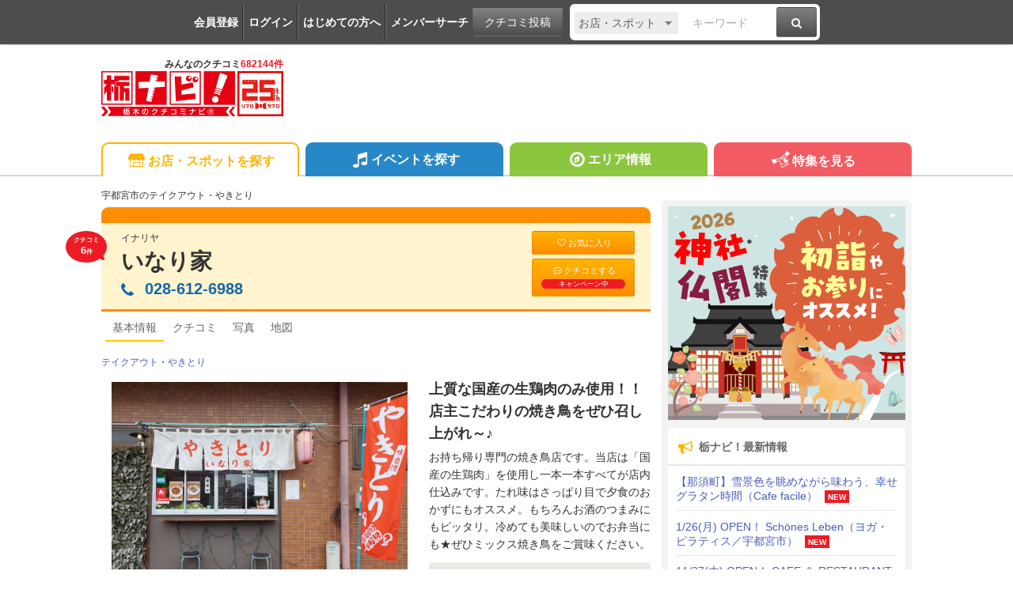

--- FILE ---
content_type: text/html; charset=UTF-8
request_url: https://tochinavi.net/spot/home/?id=22695
body_size: 84866
content:
<!DOCTYPE html>
<html lang="ja">
<!-- Head -->
<head>
    <meta charset="UTF-8">
    <meta name="viewport" content="width=device-width,initial-scale=1.0,viewport-fit=cover">
    <meta http-equiv="X-UA-Compatible" content="IE=edge">
    <link rel="shortcut icon" href="/favicon.ico">

    <link rel="stylesheet" href="/common/css/reset.css?20160412">
    <link rel="stylesheet" href="/common/css/webfonts.css?20200115">
    <link rel="stylesheet" href="/common/css/base.css">
    <link rel="stylesheet" href="/common/css/layout.css?20241028">
    <link rel="stylesheet" href="/common/css/mypage_header.css?20201221">
    <script src="/common/js/modernizr.js"></script>
    <script src="/common/js/jquery-1.11.1.js"></script>
    <script src="/common/js/global.js?20190918"></script>

    <link  href="/common/lib/fancybox/jquery.fancybox.css" rel="stylesheet">
    <script src="/common/lib/fancybox/jquery.fancybox.js"></script>
    <script>
        $(function(){
            if ($('a[class^=splash]').length) {
            $('a[class^=splash]').fancybox({
                type: 'image',
                autoSize: true,
                fitToView: true,
                helpers: {
                    overlay: {
                        locked: false
                    },
                    title: {
                        type: 'inside',
                        position: 'bottom'
                    }
                }
            });
            }
        });
    </script>

    <link  href="/common/lib/bxslider/jquery.bxslider.css" rel="stylesheet">
    <script src="/common/lib/bxslider/jquery.bxslider.min.js"></script>

    <script async src="https://pagead2.googlesyndication.com/pagead/js/adsbygoogle.js?client=ca-pub-8212164205590643" crossorigin="anonymous"></script>

<script>
  window.dataLayer = window.dataLayer || [];
  dataLayer.push({"is_login": "0"})
</script>
<!-- Google Tag Manager -->
<script>(function(w,d,s,l,i){w[l]=w[l]||[];w[l].push({'gtm.start':
new Date().getTime(),event:'gtm.js'});var f=d.getElementsByTagName(s)[0],
j=d.createElement(s),dl=l!='dataLayer'?'&l='+l:'';j.async=true;j.src=
'https://www.googletagmanager.com/gtm.js?id='+i+dl;f.parentNode.insertBefore(j,f);
})(window,document,'script','dataLayer','GTM-PQRRZCD');</script>
<!-- End Google Tag Manager -->
<!-- Facebook Pixel Code -->
<script>
!function(f,b,e,v,n,t,s){if(f.fbq)return;n=f.fbq=function(){n.callMethod?
n.callMethod.apply(n,arguments):n.queue.push(arguments)};if(!f._fbq)f._fbq=n;
n.push=n;n.loaded=!0;n.version='2.0';n.queue=[];t=b.createElement(e);t.async=!0;
t.src=v;s=b.getElementsByTagName(e)[0];s.parentNode.insertBefore(t,s)}(window,
document,'script','https://connect.facebook.net/en_US/fbevents.js');
fbq('init', '1834927250058165'); // Insert your pixel ID here.
fbq('track', 'PageView');
</script>
<noscript><img height="1" width="1" style="display:none"
src="https://www.facebook.com/tr?id=1834927250058165&ev=PageView&noscript=1"
/></noscript>
<!-- End Facebook Pixel Code -->
<!-- Salesiq -->
<script type="text/javascript">
var $zoho=$zoho || {};$zoho.salesiq = $zoho.salesiq || 
{widgetcode:"026905d72e59098d2d46891dd4587612af114f538f458664694e69a06feead13", values:{},ready:function(){}};
var d=document;s=d.createElement("script");s.type="text/javascript";s.id="zsiqscript";s.defer=true;
s.src="https://salesiq.skydesk.jp/widget";t=d.getElementsByTagName("script")[0];t.parentNode.insertBefore(s,t);d.write("<div id='zsiqwidget'></div>");
</script>
<!-- End Salesiq -->



    <title>いなり家 - 宇都宮市のテイクアウト・やきとり｜栃ナビ！</title>
    <meta name="robots" content="index,follow">
    <meta name="format-detection" content="telephone=no">
    <meta name="description" content="宇都宮市のテイクアウト・やきとりといえば、いなり家。（宇都宮市平松本町337-7メゾンドベル8　1F）　上質な国産の生鶏肉のみ使用！！店主こだわりの焼き鳥をぜひ召し上がれ～♪">
    <meta name="keywords" content="いなり家,宇都宮市,テイクアウト,やきとり,栃木,クチコミ,栃ナビ！">

    <meta property="fb:admins" content="XXXXXXXXXXXXXXXXX">
    <meta property="og:site_name" content="栃ナビ！">
    <meta property="og:type" content="article">
    <meta property="og:image" content="https://www.tochinavi.net/img/spot/01/IMG01_44fe34cfcc2a461ed4817dd83d4b9976d239b8f3.jpg">
    <meta property="og:title" content="いなり家 - 宇都宮市のテイクアウト・やきとり｜栃ナビ！">
    <meta property="og:description" content="宇都宮市のテイクアウト・やきとりといえば、いなり家。（宇都宮市平松本町337-7メゾンドベル8　1F）　上質な国産の生鶏肉のみ使用！！店主こだわりの焼き鳥をぜひ召し上がれ～♪">
    <meta property="og:url" content="https://www.tochinavi.net/spot/home/?id=22695">
    <meta property="og:latitude" content="36.54327547851121">
    <meta property="og:longitude" content="139.9085414018524">
    <link rel="canonical" href="https://www.tochinavi.net/spot/home/?id=22695">

    <link rel="stylesheet" href="/common/css/spot_shop.css?202504221652">
    <link rel="stylesheet" href="/common/css/good.css?202504221652">
    <!-- Slider -->
    <link href="/common/lib/bxslider_top/jquery.bxslider-top.css" rel="stylesheet">
    <script src="/common/lib/bxslider_top/jquery.bxslider.min.js"></script>

    <script type="text/javascript" src="/common/js/mypage.js?202504221652"></script>
    <script type="text/javascript" src="/common/js/good_add.js?202504221652"></script>
    <script type="text/javascript" src="/common/js/spot_shop.js?202504221652"></script>


<!-- User Heat Tag -->
<script type="text/javascript">
(function(add, cla){window['UserHeatTag']=cla;window[cla]=window[cla]||function(){(window[cla].q=window[cla].q||[]).push(arguments)},window[cla].l=1*new Date();var ul=document.createElement('script');var tag = document.getElementsByTagName('script')[0];ul.async=1;ul.src=add;tag.parentNode.insertBefore(ul,tag);})('//uh.nakanohito.jp/uhj2/uh.js', '_uhtracker');_uhtracker({id:'uhtFxrE8Cr'});
</script>
<!-- End User Heat Tag -->

</head>
<!-- //Head -->

<!-- Body -->
<body class="shop shop-detail">
<!-- Google Tag Manager (noscript) -->
<noscript><iframe src="https://www.googletagmanager.com/ns.html?id=GTM-PQRRZCD"
height="0" width="0" style="display:none;visibility:hidden"></iframe></noscript>
<!-- End Google Tag Manager (noscript) -->

<div id="fb-root"></div>
<script>(function(d, s, id) {
  var js, fjs = d.getElementsByTagName(s)[0];
  if (d.getElementById(id)) return;
  js = d.createElement(s); js.id = id;
  js.src = "//connect.facebook.net/ja_JP/all.js#xfbml=1";
  fjs.parentNode.insertBefore(js, fjs);
}(document, 'script', 'facebook-jssdk'));</script>


<div class="super-wrapper">

    <!-- Mypage Header -->



    <!-- //Mypage Header -->

    <!-- Header -->
<article class="mypage-header login">
    <ul class="login">
        <li><a href="/config/member/register/">会員登録</a></li>
        <li><a href="/login/?rdr=/spot/home/?id=22695">ログイン</a></li>
        <li><a href="/help/">はじめての方へ</a></li>
        <li><a href="/corner/member/list/">メンバーサーチ</a></li>
    </ul>
    <div class="post">
        <a href="/spot/spot_form/" class="btn-black">クチコミ投稿</a>
    </div>
    <div class="search">
      <form method="get" action="/search_result/#search-box" name="f_97">
        <div class="inputs">
          <div>
            <select name="type" onChange="headerTypeChange(this.value,'2')">
              <option value="feature">特集</option>
              <option value="spot" selected>お店・スポット</option>
              <option value="newopen">NewOpenのお店</option>
              <option value="event">イベント</option>
              <option value="kuchikomi">クチコミ</option>
            </select>
          </div>
          <div class="txt"><input type="text" name="word" value="" placeholder="キーワード"></div>
          <div><a href="javascript:document.f_97.submit();" class="btn-black"><i class="ic ic-fa-search"><span>検索する</span></i></a></div>
        </div>
      </form>
    </div>
</article>



    <header class="global-header clearfix" id="GLOBAL-HEADER">
        <h1><a href="/"><img src="/common/images/logo25.png" width="230" height="80" alt="栃木をもっと好きになるサイト。栃ナビ！"><span>みんなのクチコミ<strong>682144件</strong></span></a></h1>
<style type="text/css">
@media screen and (max-width: 979px){
    .header-rightaside{
        display:none !important;
    }
}
.header-rightaside{
    width: 728px; height: 90px !important;float: right;display: block;
}
</style>
<script type="text/javascript">
function headerTypeChange(x,y) {
    if (y == 2) {
        var form = document.f_97;
    } else if (y == 1) {
        var form = document.f_98;
    } else {
        var form = document.f_99;
    }
    if (x == 'newopen') {
        form.action = '/spot/newopen/';
    } else {
        form.action = '/search_result/#search-box';
    }
}
</script>
        <aside class="header-rightaside">
        <div class="header-ad">

        </div>
        </aside>
        <div class="login">
            <ul class="clearfix">
                <li><a href="/spot/spot_form/" class="btn-black"><i class="ic ic-fa-commenting-o"></i>クチコミ投稿</a></li>
            </ul>
        </div>
        <div class="menu">
            <ul class="clearfix">
                <li><a href="/search_result/?type=kuchikomi"><i class="ic ic-fa-caret-right ic-fw"></i>最新クチコミ</a></li>
            </ul>
            <div class="search clearfix">
                <form method="get" action="/search_result/#search-box" name="f_99">
                    <div class="inputs">
                        <div>
                            <select name="type" onChange="headerTypeChange(this.value,'')">
                                <option value="feature">特集</option>
                                <option value="spot" selected>お店・スポット</option>
                                <option value="newopen">NewOpenのお店</option>
                                <option value="event">イベント</option>
                                <option value="kuchikomi">クチコミ</option>
                            </select>
                        </div>
                        <div class="txt"><input type="text" name="word" value="" placeholder="キーワードを入力"></div>
                        <div><a href="javascript:document.f_99.submit();" class="btn-black"><i class="ic ic-fa-search ic-2x"><span>検索する</span></i></a></div>
                    </div>
                </form>
            </div>

        </div>
        <a href="javascript:void(0);" class="sp-menu" id="SP-TOGGLE-MENU-BTN">
            <i class="ic ic-fa-bars" style="position: relative;"><span>MENU OPEN</span></i>
            <i class="ic ic-fa-times"><span>MENU CLOSE</span></i>
        </a>
        <label class="sp-search open-modal" onclick="modalOn()" id="sp-search-id" for="modal-trigger-right"><i class="ic ic-fa-search"><span>検索</span></i></label>
    </header>


    <!-- //Header -->

    <!-- Global Navi -->
<nav class="global-nav" id="GLOBAL-NAV">
    <div class="inner">
        <ul>
            <li class="gn-shop"><a href="/search_result/?type=spot" class="text-overflow"><i class="ic ic-tn-spot ic-lg ic-fw"></i>お店・スポットを探す</a></li>
            <li class="gn-event"><a href="/search_result/?type=event" class="text-overflow"><i class="ic ic-fa-music ic-lg ic-fw"></i>イベントを探す</a></li>
            <li class="gn-area"><a href="/area/list/" class="text-overflow"><i class="ic ic-fa-compass ic-lg ic-fw"></i>エリア情報</a></li>
            <li class="gn-feat"><a href="/feature/" class="text-overflow"><i class="ic ic-tn-toto ic-lg ic-fw"></i>特集を見る</a></li>
        </ul>
    </div>
</nav>



    <!-- //Global Navi -->

    <!-- Main Contents -->
    <div class="global-container clearfix">
        <div class="global-main">


        <article class="content">
<!-- ★ -->


            <!-- Title -->
                <p class="spot-category">宇都宮市のテイクアウト・やきとり</p>
                <header class="spot-header-pc clearfix">
                        <div class="intro">
                        <p class="balloon">クチコミ<br><em>6</em>件</p>
                        <p>イナリヤ</p>
                            <h1><a href="/spot/home/?id=22695" class="spot-ttl">いなり家</a></h1>
                            <address itemprop="telephone">
                          <span class="pc"><i class="ic ic-fa-phone"></i>028-612-6988</span>
    
                              <a href="javascript:void(0)" class="sp" onclick="add_tel_log(1,22695,1,'028-612-6988');"><i class="ic ic-fa-phone"></i>028-612-6988</a>
                              <a href="javascript:void(0)" class="sp-float" onclick="add_tel_log(1,22695,1,'028-612-6988');"><i class="ic ic-fa-phone"></i></a>
        
                        </address>
                        </div>
    
                    <ul>
                            <li><a href="/login/?is_keep=1&amp;rdr=/mypage/wishlist/add_exec.shtml?target_id=22695&type=1&action=1" class="btn-orange"><i class="ic ic-fa-heart-o"></i>お気に入り</a></li>
                            <li><a href="/spot/spot_form/edit.shtml?id=22695&form_type=kuchikomi" class="btn-orange"><i class="ic ic-fa-commenting-o"></i>クチコミする<span class="p-balloon">キャンペーン中</span></a></li>
                        </ul>
    
                </header>

<aside class="mypg-dialog" id="EDIT-TAG">
  <header>
    <h3>お気に入りを編集する</h3>
    <a href="javascript:void(0);" class="js-dialog-close">CLOSE</a>
  </header>
  <span id="update_message" style="color:red"></span>
  <form method="get" action="" name="f_03">
    <input type="hidden" name="id" id="wishlist_id" value="" />
    <input type="hidden" name="parent_id" value="22695" />
    <input type="hidden" name="type" value="1" />
    <div class="cont"><div><div>
      <textarea name="memo_01" id="wishlist_memo_01" placeholder="メモ"></textarea>
      <ul>
        <li><input type="radio" name="is_action" id="wishlist_is_action1" class="wishlist_check" value="1" /><label for="wishlist_is_action1">行きたい</label></li>
        <li><input type="radio" name="is_action" id="wishlist_is_action2" class="wishlist_check" value="2" /><label for="wishlist_is_action2">行った</label></li>
      </ul>
      <div class="update-fav-tags">
        <ul>
          <li><input type="checkbox" name="tag[]" id="wishlist_tag_3" class="wishlist_check" value="3" /><label for="wishlist_tag_3">また行きたい</label></li>
          <li><input type="checkbox" name="tag[]" id="wishlist_tag_4" class="wishlist_check" value="4" /><label for="wishlist_tag_4">行きつけ</label></li>
          <li><input type="checkbox" name="tag[]" id="wishlist_tag_5" class="wishlist_check" value="5" /><label for="wishlist_tag_5">お気に入り</label></li>
          <li><input type="checkbox" name="tag[]" id="wishlist_tag_6" class="wishlist_check" value="6" /><label for="wishlist_tag_6">おススメ☆</label></li>
          <li><input type="checkbox" name="tag[]" id="wishlist_tag_7" class="wishlist_check" value="7" /><label for="wishlist_tag_7">美味しい</label></li>
          <li><input type="checkbox" name="tag[]" id="wishlist_tag_8" class="wishlist_check" value="8" /><label for="wishlist_tag_8">接客◎</label></li>
          <li><input type="checkbox" name="tag[]" id="wishlist_tag_9" class="wishlist_check" value="9" /><label for="wishlist_tag_9">クーポン</label></li>
          <li><input type="checkbox" name="tag[]" id="wishlist_tag_10" class="wishlist_check" value="10" /><label for="wishlist_tag_10">ランチ</label></li>
          <li><input type="checkbox" name="tag[]" id="wishlist_tag_11" class="wishlist_check" value="11" /><label for="wishlist_tag_11">ディナー</label></li>
          <li><input type="checkbox" name="tag[]" id="wishlist_tag_12" class="wishlist_check" value="12" /><label for="wishlist_tag_12">とっておき</label></li>
          <li><input type="checkbox" name="tag[]" id="wishlist_tag_13" class="wishlist_check" value="13" /><label for="wishlist_tag_13">飲み会</label></li>
          <li><input type="checkbox" name="tag[]" id="wishlist_tag_14" class="wishlist_check" value="14" /><label for="wishlist_tag_14">接待</label></li>
          <li><input type="checkbox" name="tag[]" id="wishlist_tag_15" class="wishlist_check" value="15" /><label for="wishlist_tag_15">ひとりで</label></li>
          <li><input type="checkbox" name="tag[]" id="wishlist_tag_16" class="wishlist_check" value="16" /><label for="wishlist_tag_16">デート</label></li>
          <li><input type="checkbox" name="tag[]" id="wishlist_tag_17" class="wishlist_check" value="17" /><label for="wishlist_tag_17">大勢で</label></li>
          <li><input type="checkbox" name="tag[]" id="wishlist_tag_18" class="wishlist_check" value="18" /><label for="wishlist_tag_18">ペットと</label></li>
          <li><input type="checkbox" name="tag[]" id="wishlist_tag_19" class="wishlist_check" value="19" /><label for="wishlist_tag_19">オシャレ</label></li>
          <li><input type="checkbox" name="tag[]" id="wishlist_tag_20" class="wishlist_check" value="20" /><label for="wishlist_tag_20">癒される</label></li>
          <li><input type="checkbox" name="tag[]" id="wishlist_tag_21" class="wishlist_check" value="21" /><label for="wishlist_tag_21">隠れ家的</label></li>
          <li><input type="checkbox" name="tag[]" id="wishlist_tag_22" class="wishlist_check" value="22" /><label for="wishlist_tag_22">ヘルシー系</label></li>
          <li><input type="checkbox" name="tag[]" id="wishlist_tag_23" class="wishlist_check" value="23" /><label for="wishlist_tag_23">がっつり系</label></li>
          <li><input type="checkbox" name="tag[]" id="wishlist_tag_24" class="wishlist_check" value="24" /><label for="wishlist_tag_24">子連れ</label></li>
          <li><input type="checkbox" name="tag[]" id="wishlist_tag_25" class="wishlist_check" value="25" /><label for="wishlist_tag_25">子どもがよろこぶ</label></li>
          <li><input type="checkbox" name="tag[]" id="wishlist_tag_26" class="wishlist_check" value="26" /><label for="wishlist_tag_26">コスパ◎</label></li>
          <li><input type="checkbox" name="tag[]" id="wishlist_tag_27" class="wishlist_check" value="27" /><label for="wishlist_tag_27">お財布にやさしい</label></li>
          <li><input type="checkbox" name="tag[]" id="wishlist_tag_28" class="wishlist_check" value="28" /><label for="wishlist_tag_28">趣味</label></li>
          <li><input type="checkbox" name="tag[]" id="wishlist_tag_29" class="wishlist_check" value="29" /><label for="wishlist_tag_29">手土産</label></li>
          <li><input type="checkbox" name="tag[]" id="wishlist_tag_30" class="wishlist_check" value="30" /><label for="wishlist_tag_30">県名物</label></li>
        </ul>
      </div>
      <p class="registRank" id="wishlist_btn1"><a href="javascript:editWishlist();">お気に入りに登録</a></p>
      <p class="registRank" id="wishlist_btn2" style="display:none"><a href="javascript:deleteWishlist();" class="cancel">お気に入りから削除</a></p>
    </div></div></div>
  </form>
</aside>

            <!-- //Title -->

            <!-- Main Nav -->
                <nav class="main-pc clearfix">
                    <ul>
                            <li class="home"><span class="active">基本情報</span></li>
                                        <li class="kuchikomi"><a href="/spot/grapevine/?id=22695"><span>クチコミ</span></a></li>
                                <li class="photo"><a href="/spot/photo/?id=22695"><span>写真</span></a></li>
                                <li class="map"><a href="/common/url_jump.shtml?type=1&target_id=22695&scene=7&url=https://maps.google.com/maps?q=36.54327547851121,139.9085414018524" target="_blank" rel="noopener"><span>地図</span></a></li>
                                                </ul>
                </nav>

            <!-- //Main Nav -->

            <p class="shop-category"><a href="/search_result/?type=spot&C3=109">テイクアウト</a>・<a href="/search_result/?type=spot&C3=654">やきとり</a></p>

            <div class="shop-info-area clearfix">
                    <!-- Shop-Photo -->
                    <section class="shop-photo slider-box">
                        <div class="shop-main-slider">
                        <ul>
                            <li><div class="img"><img src="/img/spot/01/IMG01_44fe34cfcc2a461ed4817dd83d4b9976d239b8f3.jpg?1721010884" alt="" border="0" width="357" height="268" ></div></li>
                        </ul>
                        </div>

                        <div class="shop-main-slider-thum" style="display:none;">
                        <ul id="main-thum">
                            <li><a data-slide-index="0" href=""><div class="img"><img src="/img/spot/01/IMG01_44fe34cfcc2a461ed4817dd83d4b9976d239b8f3.jpg?1721010884" alt="" border="0" width="150" height="112" ></div></a></li>
                        </ul>
                        </div>
                    </section>
                    <!-- //Shop-Photo -->

                    <!-- Shop-Header -->
                    <section class="shop-header">
                        <h1>上質な国産の生鶏肉のみ使用！！店主こだわりの焼き鳥をぜひ召し上がれ～♪</h1>
                        <p>お持ち帰り専門の焼き鳥店です。当店は「国産の生鶏肉」を使用し一本一本すべてが店内仕込みです。たれ味はさっぱり目で夕食のおかずにもオススメ。もちろんお酒のつまみにもピッタリ。冷めても美味しいのでお弁当にも★ぜひミックス焼き鳥をご賞味ください。</p>


                        <div class="sp-btn">
                            <ul>
                                <li><a href="/spot/grapevine/?id=22695" class="btn-orange"><i class="ic ic-fw ic-fa-commenting-o"></i>クチコミをみる</a></li>
                                <li><a href="/spot/spot_form/edit.shtml?id=22695&form_type=kuchikomi" class="btn-orange"><i class="ic ic-fw ic-fa-pencil"></i>クチコミをする</a></li>
                                <li class="reserve"><a href="https://www.tochinavi.net/login/?is_keep=1&amp;rdr=/mypage/wishlist/add_exec.shtml?target_id=22695&type=1&action=1" class="btn-orange"><i class="ic ic-fa-heart-o"></i>お気に入り</a></li>
                            </ul>
                        </div>


                        <div class="about-info">
                          <p><i class="ic ic-fa-clock-o" aria-hidden="true"></i>14:00～19:00 (LO 18:30)…</p>
                            <p><i class="ic ic-fa-calendar" aria-hidden="true"></i>月曜日&nbsp;日曜日</p>
                            <p><i class="ic ic-fa-car" aria-hidden="true"></i>3台（店舗前）</p>
                        </div>

                        <p class="align-right">
                            <a href="#shop-info"><span class="btn-black"><i class="ic ic-fa-arrow-down"></i> 店舗情報を見る</span></a>
                        </p>
                    </section>
                    <!-- //Shop-Header -->
            </div>












                    <section class="shop-sp-recom">
                        <h2 class="spot-sbttl"><span>メニュー</span></h2>
                        <table>
                            <tr>
                                <th>国産の鶏生肉のみ使用<br />
◆むね・かわのミックス焼き鳥（たれ味）<br />
</th>
                                <td>1本 130円</td>
                            </tr>
                            <tr>
                                <th>国産の鶏生肉のみ使用<br />
◆むね・かわのミックス焼き鳥（塩味）<br />
　ご予約のみ<br />
※5本以上購入でレモン添え無料サービス</th>
                                <td>1本 130円</td>
                            </tr>
                        </table>
                        <p class="caption">※表示価格は更新時点の税込価格となっております。<br>[更新：2025年8月12日]</p>
                    </section>


                    <!-- Kuchikomi -->
                    <section class="shop-kuchikomi" id="kuchikomi">
                    <h2 class="spot-sbttl"><span>新着クチコミ</span></h2>
                    <div class="spot-supply">クチコミ：<strong>5</strong>件                    </span></div>

                    <div class="kuchikomi-keyword">
                      <p>みんなの声でわかる、スポットの特長</p>
                      <ul>
                        <li>予約<span>6</span></li>
                        <li>美味しい<span>5</span></li>
                        <li>塩<span>4</span></li>
                        <li>花火大会<span>4</span></li>
                        <li>焼き鳥<span>2</span></li>
                        <li>タレ<span>2</span></li>
                        <li>ボリューム<span>2</span></li>
                        <li>おつまみ<span>2</span></li>
                        <li>購入<span>2</span></li>
                        <li>レモン<span>2</span></li>
                      </ul>
                    </div>

                    <div class="kuchikomi-photo kuchikomi-photo-crop">
                        <ul>
                            <li><a href="https://www.tochinavi.net/member/grapevine/home/?id=132296&k_id=694786"><div class="img"><img src="/img/kuchikomi_thum/02/IMG01_bde44950f8739df4b15d6a8ad16b94582043d6f5.jpg?1755498683" alt="花火大会で食べ..." border="0" width="144" height="108" ></div></a>                            <i class="ic ic-fa-commenting-o"></i></li>
                            <li><a href="https://www.tochinavi.net/member/grapevine/home/?id=100213&k_id=691469"><div class="img"><img src="/img/kuchikomi_thum/02/IMG01_bbd80eff563be873bc1e500fcbabee573ec30349.jpg?1751862357" alt="" border="0" width="84" height="113" ></div></a>                            </li>
                            <li><a href="https://www.tochinavi.net/member/grapevine/home/?id=132296&k_id=665737"><div class="img"><img src="/img/kuchikomi_thum/02/IMG01_d5e541099d7f90ff05aa4fa2ebef56a0c72a4ce8.jpg?1725585722" alt="とある花火大会..." border="0" width="144" height="108" ></div></a>                            <i class="ic ic-fa-commenting-o"></i></li>
                            <li><a href="https://www.tochinavi.net/member/grapevine/home/?id=132296&k_id=661196"><div class="img"><img src="/img/kuchikomi_thum/02/CP_IMG01_47ebd43a03db07d71c06947bbbd55b048329860b.jpg?1720753292" alt="前から気になっ..." border="0" width="84" height="113" ></div></a>                            <i class="ic ic-fa-commenting-o"></i></li>
                        </ul>
                        <p class="align-right"><a href="/spot/photo/?id=22695&mode=k"><i class="ic ic-fa-caret-right ic-fw"></i>投稿写真(4件)を見る</a></p>
                    </div>

                    <ul class="kuchikomi-list">

<li class="clearfix" id="kuchikomi704879">
  <div class="user">
    <div><img src="/img/avatar/02/IMG02_d19ac4243a5a0713fe960e51b6b48b07a15a18f9.gif?1442726126" alt="ざっく" border="0" width="40" height="40" ></div>
    <p><a href="https://www.tochinavi.net/member/grapevine/home/?id=152778&k_id=704879">ざっく</a>さん</p>
    <ul>
      <li>（宇都宮市 / ファン 2）</li>
    </ul>
    <dl>
      <dt>総合レベル</dt>
      <dd>15</dd>
    </dl>
  </div>

  <div class="box">
    <p class="text clearfix">ずっと気になっていて、やっと行けたのがきっかけで、それから何度もリピートしています。子どもの頃に食べていた焼き鳥の味に似ていて、どこか懐かしい気持ちになります。ホッと落ち着ける味で、ついまた食べたくなる美味しさです。人気店なので売り切れで買えないこともあり、予約は早めがおすすめです！ <span>(訪問：2025/12/08)</span></p>
    <span class="display-date">掲載：2025/12/10</span>
    <div class="good-area" id="good-area-704879" data-id="704879" onclick="location.href='/login/?rdr=/spot/home/?id=22695'">
      <span class="good-name" id="good-name-704879">"ぐッ"ときた！</span>
      <span class="good-icon" id="good-icon-704879-0">
        <img src="/img/good_icon/good_00.png" />
      </span>
      <span class="good-icon" id="good-icon-704879-5">
        <img src="/img/good_icon/good_05.png?1608077867" />
      </span>
      <span class="good-icon" id="good-icon-704879-3">
        <img src="/img/good_icon/good_03.png?1608077842" />
      </span>
      <span class="good-icon" id="good-icon-704879-2">
        <img src="/img/good_icon/good_02.png?1608077828" />
      </span>
      <span class="good-icon" id="good-icon-704879-1">
        <img src="/img/good_icon/good_01.png?1608077815" />
      </span>
      <span class="good-num" id="good-num-704879"><em>12</em>人</span>

    </div>
  </div>
  <div>
    <a href="javascript:void(0)" onclick="dialogOpen2('#kuchikomiReply704879')"><i class="ic ic-fa-envelope-o"></i>クチコミ返信する</a>
  </div>
  <aside class="mypg-dialog" id="kuchikomiReply704879">
    <header>
      <h3>クチコミを返信する</h3>
      <a href="javascript:void(0);" class="js-dialog-close">CLOSE</a>
    </header>
    <div class="cont"><div><div>
      <form method="post" name="kuchikomiReplyForm704879" id="kuchikomiReplyForm704879" action="/spot/grapevine/js_reply.shtml" target="uploader704879">
        <input type="hidden" name="id" value="22695" />
        <input type="hidden" name="gid" value="704879" />
        <p>■スポットログイン</p>
        <span id="error704879" style="color:red"></span>
        ログインID<br>
        <input type="text" name="account" value="" maxlength="20"><br>
        パスワード<br>
        <input type="password" name="passwd" value="" maxlength="20"><br>
        <p class="mt10"><a href="javascript:void(0)" onclick="$('#kuchikomiReplyForm704879').submit()">ログイン</a></p>
      </form>
    </div></div></div>
    <iframe name="uploader704879" id="uploader704879" src="about:blank" style="width:0px;height:0px;border:0px;"></iframe>
  </aside>
</li>


<li class="clearfix" id="kuchikomi694786">
  <div class="user">
    <div><img src="/img/avatar/01/IMG01_14d7fb9d4b62fbea577de9ca1be50b84927e843f.jpg?1633949836" alt="ぐろーりー" border="0" width="36" height="48" ></div>
    <p><a href="https://www.tochinavi.net/member/grapevine/home/?id=132296&k_id=694786">ぐろーりー</a>さん</p>
    <ul>
      <li>（宇都宮市 / ファン 57）</li>
      <li><a href="/ranking/master.shtml?m=1&c3=109">テイクアウトマスター 6位</a></li>
    </ul>
    <dl>
      <dt>総合レベル</dt>
      <dd>107</dd>
    </dl>
  </div>

  <div class="box">
    <p class="text clearfix">花火大会で食べようと思い、購入しました。安くて食べごたえがあって本当に美味しいです！事前の予約をしておけばさほど待たずに受け取れるのも嬉しいです♪ <span>(訪問：2025/08/09)</span></p>
    <ul class="photo-list">
      <li><a href="/img/kuchikomi/02/IMG01_bde44950f8739df4b15d6a8ad16b94582043d6f5.jpg" class="splash" rel="group"><img src="/img/kuchikomi_thum/02/IMG01_bde44950f8739df4b15d6a8ad16b94582043d6f5.jpg"></a>
        <span><i class="ic ic-fa-search-plus"></i></span></li>
      <li><a href="/img/kuchikomi/02/IMG02_334c655ff0ddf9475469412f46e16618bf335a01.jpg" class="splash" rel="group"><img src="/img/kuchikomi_thum/02/IMG02_334c655ff0ddf9475469412f46e16618bf335a01.jpg"></a>
        <span><i class="ic ic-fa-search-plus"></i></span></li>
    </ul>
    <span class="display-date">掲載：2025/08/18</span>
    <div class="good-area" id="good-area-694786" data-id="694786" onclick="location.href='/login/?rdr=/spot/home/?id=22695'">
      <span class="good-name" id="good-name-694786">"ぐッ"ときた！</span>
      <span class="good-icon" id="good-icon-694786-0">
        <img src="/img/good_icon/good_00.png" />
      </span>
      <span class="good-icon" id="good-icon-694786-4">
        <img src="/img/good_icon/good_04.png?1608077853" />
      </span>
      <span class="good-icon" id="good-icon-694786-3">
        <img src="/img/good_icon/good_03.png?1608077842" />
      </span>
      <span class="good-icon" id="good-icon-694786-2">
        <img src="/img/good_icon/good_02.png?1608077828" />
      </span>
      <span class="good-icon" id="good-icon-694786-1">
        <img src="/img/good_icon/good_01.png?1608077815" />
      </span>
      <span class="good-num" id="good-num-694786"><em>23</em>人</span>

    </div>
  </div>
  <div>
    <a href="javascript:void(0)" onclick="dialogOpen2('#kuchikomiReply694786')"><i class="ic ic-fa-envelope-o"></i>クチコミ返信する</a>
  </div>
  <aside class="mypg-dialog" id="kuchikomiReply694786">
    <header>
      <h3>クチコミを返信する</h3>
      <a href="javascript:void(0);" class="js-dialog-close">CLOSE</a>
    </header>
    <div class="cont"><div><div>
      <form method="post" name="kuchikomiReplyForm694786" id="kuchikomiReplyForm694786" action="/spot/grapevine/js_reply.shtml" target="uploader694786">
        <input type="hidden" name="id" value="22695" />
        <input type="hidden" name="gid" value="694786" />
        <p>■スポットログイン</p>
        <span id="error694786" style="color:red"></span>
        ログインID<br>
        <input type="text" name="account" value="" maxlength="20"><br>
        パスワード<br>
        <input type="password" name="passwd" value="" maxlength="20"><br>
        <p class="mt10"><a href="javascript:void(0)" onclick="$('#kuchikomiReplyForm694786').submit()">ログイン</a></p>
      </form>
    </div></div></div>
    <iframe name="uploader694786" id="uploader694786" src="about:blank" style="width:0px;height:0px;border:0px;"></iframe>
  </aside>
</li>


<li class="clearfix" id="kuchikomi665737">
  <div class="user">
    <div><img src="/img/avatar/01/IMG01_14d7fb9d4b62fbea577de9ca1be50b84927e843f.jpg?1633949836" alt="ぐろーりー" border="0" width="36" height="48" ></div>
    <p><a href="https://www.tochinavi.net/member/grapevine/home/?id=132296&k_id=665737">ぐろーりー</a>さん</p>
    <ul>
      <li>（宇都宮市 / ファン 57）</li>
      <li><a href="/ranking/master.shtml?m=1&c3=109">テイクアウトマスター 6位</a></li>
    </ul>
    <dl>
      <dt>総合レベル</dt>
      <dd>107</dd>
    </dl>
  </div>

  <div class="box">
    <p class="text clearfix">とある花火大会で食べようと思い予約していましたが、台風の影響で中止になったので、宅飲みのおつまみとしていただきました。今回は塩のみでしたが、付属のレモンを搾ってさっぱりと美味しくいただきました！ <span>(訪問：2024/08/31)</span></p>
    <ul class="photo-list">
      <li><a href="/img/kuchikomi/02/IMG01_d5e541099d7f90ff05aa4fa2ebef56a0c72a4ce8.jpg" class="splash" rel="group"><img src="/img/kuchikomi_thum/02/IMG01_d5e541099d7f90ff05aa4fa2ebef56a0c72a4ce8.jpg"></a>
        <span><i class="ic ic-fa-search-plus"></i></span></li>
    </ul>
    <span class="display-date">掲載：2024/09/06</span>
    <div class="good-area" id="good-area-665737" data-id="665737" onclick="location.href='/login/?rdr=/spot/home/?id=22695'">
      <span class="good-name" id="good-name-665737">"ぐッ"ときた！</span>
      <span class="good-icon" id="good-icon-665737-0">
        <img src="/img/good_icon/good_00.png" />
      </span>
      <span class="good-icon" id="good-icon-665737-4">
        <img src="/img/good_icon/good_04.png?1608077853" />
      </span>
      <span class="good-icon" id="good-icon-665737-3">
        <img src="/img/good_icon/good_03.png?1608077842" />
      </span>
      <span class="good-icon" id="good-icon-665737-2">
        <img src="/img/good_icon/good_02.png?1608077828" />
      </span>
      <span class="good-icon" id="good-icon-665737-1">
        <img src="/img/good_icon/good_01.png?1608077815" />
      </span>
      <span class="good-num" id="good-num-665737"><em>31</em>人</span>

    </div>
  </div>
  <div>
    <a href="javascript:void(0)" onclick="dialogOpen2('#kuchikomiReply665737')"><i class="ic ic-fa-envelope-o"></i>クチコミ返信する</a>
  </div>
  <aside class="mypg-dialog" id="kuchikomiReply665737">
    <header>
      <h3>クチコミを返信する</h3>
      <a href="javascript:void(0);" class="js-dialog-close">CLOSE</a>
    </header>
    <div class="cont"><div><div>
      <form method="post" name="kuchikomiReplyForm665737" id="kuchikomiReplyForm665737" action="/spot/grapevine/js_reply.shtml" target="uploader665737">
        <input type="hidden" name="id" value="22695" />
        <input type="hidden" name="gid" value="665737" />
        <p>■スポットログイン</p>
        <span id="error665737" style="color:red"></span>
        ログインID<br>
        <input type="text" name="account" value="" maxlength="20"><br>
        パスワード<br>
        <input type="password" name="passwd" value="" maxlength="20"><br>
        <p class="mt10"><a href="javascript:void(0)" onclick="$('#kuchikomiReplyForm665737').submit()">ログイン</a></p>
      </form>
    </div></div></div>
    <iframe name="uploader665737" id="uploader665737" src="about:blank" style="width:0px;height:0px;border:0px;"></iframe>
  </aside>
</li>

                    </ul>

                    <p class="caution">※上記のクチコミは訪問日当時の情報であるため、実際と異なる場合がございますのでご了承ください。</p>
                    <p class="align-right"><a href="/spot/grapevine/?id=22695"><i class="ic ic-fa-caret-right ic-fw"></i>クチコミ(5件)を見る</a></p>
                    </section>
                    <!-- //Kuchikomi -->


                <!-- Basic Information -->
                <section>
                    <div class="spot-detail clearfix">










                   <h2 id="shop-info" class="spot-sbttl"><span>基本情報</span></h2>
                    <table width="49%" border="0" cellspacing="0" cellpadding="0">
                        <tbody>
                            <tr>
                                <th>住所</th>
                                <td class="address">
                                    <a href="/common/url_jump.shtml?type=1&target_id=22695&scene=7&url=https://maps.google.com/maps?q=36.54327547851121,139.9085414018524" target="_blank" rel="noopener">
                                      宇都宮市平松本町337-7
                                      <br />メゾンドベル8　1F
                                    </a>
                                  <span class="pc">
                                  <a href="/spot/map/index_print.shtml?id=22695" target="_blank" class="btn float-right"><i class="ic ic-fa-caret-right ic-fw"></i>地図を印刷</a>
                                  </span>
                                </td>
                            </tr>
                            <tr>
                                <th>TEL</th>
                                <td>
                                  <address itemprop="telephone" class="tel">
                                    <span class="pc"><i class="ic ic-fa-phone" style="color:#475EBE"></i>028-612-6988</span>
                                    <a href="javascript:void(0)" class="sp" onclick="add_tel_log(1,22695,2,'028-612-6988');"><i class="ic ic-fa-phone" style="color:#475EBE"></i>028-612-6988</a>
                                  </address>
                                  受付時間 13:00～18:30<br />
                                </td>
                            </tr>
                            <tr>
                                <th>営業時間</th>
                                <td>

                                  通常<br />
                                  　14:00～19:00 (LO 18:30)<br />










                                  電話受付は13:00～<br />
※商品無くなり次第終了となります<br />



                                </td>
                            </tr>
                            <tr>
                                <th>定休日</th>
                                <td>
                                  月曜日&nbsp;日曜日<br />
                                </td>
                            </tr>
                            <tr>
                                <th>予算</th>
                                <td>
                                  120円
                                  ～
                                  
                                </td>
                            </tr>
                            <tr>
                                <th>設備</th>
                                <td>
                                  駐車場                                </td>
                            </tr>
                            <tr>
                                <th>駐車場</th>
                                <td>3台（店舗前）</td>
                            </tr>
                            <tr>
                                <th>宅配・発送</th>
                                <td>
                                  テイクアウト                                </td>
                            </tr>
                        </tbody>
                    </table>





                    <div class="closing">
                      <ul>
                        <li><a href="/spot/report_form/edit.shtml?id=22695"><i class="ic ic-fw ic-fa-arrow-right"></i>修正・閉店・休業・移転を知らせる</a></li>
                        <li><a href="/spot/post_form/edit.shtml?id=22695"><i class="ic ic-fw ic-fa-arrow-right"></i>サービス向上へのご提案をする</a></li>
                      </ul>
                    </div>




                    <div class="kuchikomi_campaign_area">
                      <a href="https://www.tochinavi.net/feature/home.shtml?id=12911" target="_blank" rel="noopener">
                        <figure><img src="/img/kuchikomi_campaign/01/IMG01_3c0d9c13bd9ab5c34270f1672a9b4b4b1492362e.png" alt="みんなの推しナビ！キャンペーン" /></figure>
                      </a>
                      <p class="campaign_note">プレゼントが当たるキャンペーン実施中！<br />
投稿すればするほど、当選チャンスが広がるよ！</p>
                    </div>

                    </div>
                </section>
                <!-- //Basic Information -->











                <!-- share -->
                <section>
                    <div class="share">
<div id="share_btn">
  <span id="facebook">
    <a href="http://www.facebook.com/sharer.php?u=https://www.tochinavi.net/spot/home/?id=22695" target="_blank" rel="noopener">
      <img src="/ichiuma/images/ic-fb.png">
    </a>
  </span>
  <span id="line">
    <a href="http://line.me/R/msg/text/?%E3%81%84%E3%81%AA%E3%82%8A%E5%AE%B6+-+%E5%AE%87%E9%83%BD%E5%AE%AE%E5%B8%82%E3%81%AE%E3%83%86%E3%82%A4%E3%82%AF%E3%82%A2%E3%82%A6%E3%83%88%E3%83%BB%E3%82%84%E3%81%8D%E3%81%A8%E3%82%8A%EF%BD%9C%E6%A0%83%E3%83%8A%E3%83%93%EF%BC%81https://www.tochinavi.net/spot/home/?id=22695" target="_blank" rel="noopener">
      <img src="/ichiuma/images/ic-li.png">
    </a>
  </span>
  <span id="twitter">
    <a href="https://twitter.com/share?text=%E3%81%84%E3%81%AA%E3%82%8A%E5%AE%B6+-+%E5%AE%87%E9%83%BD%E5%AE%AE%E5%B8%82%E3%81%AE%E3%83%86%E3%82%A4%E3%82%AF%E3%82%A2%E3%82%A6%E3%83%88%E3%83%BB%E3%82%84%E3%81%8D%E3%81%A8%E3%82%8A%EF%BD%9C%E6%A0%83%E3%83%8A%E3%83%93%EF%BC%81&url=https://www.tochinavi.net/spot/home/?id=22695" target="_blank" rel="noopener">
      <img src="/ichiuma/images/ic-x.png">
    </a>
  </span>
  <span id="copy">
    <a href="javascript:void(0)" data-clipboard-text="いなり家 - 宇都宮市のテイクアウト・やきとり｜栃ナビ！
https://www.tochinavi.net/spot/home/?id=22695" class="js-url-copy">
      <img src="/ichiuma/images/ic-cp.png">
    </a>
  </span>
  <script src="//cdnjs.cloudflare.com/ajax/libs/clipboard.js/2.0.6/clipboard.min.js"></script>
  <script type="text/javascript">
    document.addEventListener('DOMContentLoaded', function(){
      var clipboard = new ClipboardJS('.js-url-copy');
      clipboard.on('success', function(e) { alert('URLをコピーしました'); });
    });
  </script>
</div>

                    </div>
                </section>
                <!-- //share -->



    <!-- imakoko -->
        <nav class="global-topic-path">
            <!-- イマココ -->
            <ol class="clearfix" itemscope itemtype="http://schema.org/BreadcrumbList">
                <li itemprop="itemListElement" itemscope itemtype="http://schema.org/ListItem">
                    <a href="https://www.tochinavi.net/" itemprop="item"><span itemprop="name">栃ナビ！</span></a>
                    <meta itemprop="position" content="1">
                </li>
                <li itemprop="itemListElement" itemscope itemtype="http://schema.org/ListItem">
                    <a href="https://www.tochinavi.net/search_result/?type=spot" itemprop="item"><span itemprop="name">栃木県のお店・スポット情報</span></a>
                    <meta itemprop="position" content="2">
                </li>
                <li itemprop="itemListElement" itemscope itemtype="http://schema.org/ListItem">
                    <a href="https://www.tochinavi.net/search_result/?type=spot&C1=1" itemprop="item"><span itemprop="name">食べる</span></a>
                    <meta itemprop="position" content="3">
                </li>
                <li itemprop="itemListElement" itemscope itemtype="http://schema.org/ListItem">
                    <a href="https://www.tochinavi.net/search_result/?type=spot&C2=641" itemprop="item"><span itemprop="name">テイクアウト・デリバリー</span></a>
                    <meta itemprop="position" content="4">
                </li>
                <li itemprop="itemListElement" itemscope itemtype="http://schema.org/ListItem">
                    <a href="https://www.tochinavi.net/search_result/?type=spot&C3=109" itemprop="item"><span itemprop="name">テイクアウト</span></a>
                    <meta itemprop="position" content="5">
                </li>
                <li itemprop="itemListElement" itemscope itemtype="http://schema.org/ListItem">
                    <a href="https://www.tochinavi.net/spot/home/?id=22695" itemprop="item"><span itemprop="name">いなり家</span></a>
                    <meta itemprop="position" content="6">
                </li>
            </ol>
        </nav>

    <!-- //imakoko -->


                <!-- Ad -->

<aside class="ad skyscraper">
<a href="/adver_click.shtml?aid=3703&a1=&a2=&a3=&a4=&c1=&c2=&c3=109&e1=&e2=&cnr=6&fea=&mem=&page=/spot/home/index.shtml&rdr=https://www.tochinavi.net/feature/home.shtml?id=13175" target="_blank"><img src="/ad/img/sky/251201_sky_route293.jpg" /></a>
</aside>


                <!-- //Ad -->










<!-- ★ -->
        </article>


        </div>

        <!-- Right Menu -->
        <div class="global-side">

            <!-- Billboard Banner -->
            <aside class="billbord"><a href="/adver_click.shtml?aid=3142&a1=&a2=&a3=&a4=&c1=&c2=&c3=109&e1=&e2=&cnr=6&fea=&mem=&page=/spot/home/index.shtml&rdr=https://www.tochinavi.net/feature/home.shtml?id=8245" target="_blank"><img src="/ad/img/bill/251226_bill_jinja.jpg"/></a></aside>
            <!-- //Billboard Banner -->


<!-- Whatsnew -->
<aside class="gsb-news">
  <h1><i class="ic ic-fa-bullhorn ic-lg ic-fw"></i>栃ナビ！最新情報</h1>
    <ul>
      <li>
        <a href="https://www.tochinavi.net/feature/home.shtml?id=13227">【那須町】雪景色を眺めながら味わう、幸せグラタン時間（Cafe facile）</a>
        <span>NEW</span>
      </li>
      <li>
        <a href="https://www.tochinavi.net/spot/newopen/detail.shtml?id=4135">1/26(月) OPEN！ Schönes Leben（ヨガ・ピラティス／宇都宮市）</a>
        <span>NEW</span>
      </li>
      <li>
        <a href="https://www.tochinavi.net/spot/newopen/detail.shtml?id=4146">11/27(木) OPEN！ CAFE ＆ RESTAURANT T8 TOCHIGI 蔵時（レストラン／栃木市）</a>
      </li>
      <li>
        <a href="https://www.tochinavi.net/spot/newopen/detail.shtml?id=4144">12/15(月) OPEN！ ひねり蛇口ハイ 大衆酒泉テルマエ 宇都宮オリオン通り泉（居酒屋／宇都宮市）</a>
      </li>
      <li>
        <a href="https://www.tochinavi.net/corner/present/list/#announce">【プレマニ】商品開発部「TOCHIAME」☆25周年プレゼント第9弾★当選者発表♪</a>
      </li>
      <li>
        <a href="https://www.tochinavi.net/select/?t=tobu">東武宇都宮百貨店の絶品グルメ★クチコミで人気のお店30選</a>
      </li>
      <li>
        <a href="https://www.tochinavi.net/spot/newopen/detail.shtml?id=4141">1/9(金) OPEN！ 桜鈴書道塾（カルチャースクール／栃木市）</a>
      </li>
    </ul>
  <p><a href="/corner/new/list/"><i class="ic ic-fa-caret-right ic-fw"></i>もっと見る</a></p>
</aside>
<!-- //Whatsnew -->


                   <!-- Topics -->
                   <aside class="gsb-feat">
                        <h1><i class="ic ic-tn-toto ic-lg ic-fw"></i>栃ナビ！トピックス</h1>
                        <ul>
                                                    <li><a href="/topics_click.shtml?aid=3475&tp_type=3&a1=&a2=&a3=&a4=&c1=&c2=&c3=109&e1=&e2=&cnr=6&fea=&mem=&page=/spot/home/index.shtml&rdr=https://www.tochinavi.net/feature/list.shtml?id=641">
                                <figure><img src="/img/topics/banner/IMG01_4a00be44a75fb1e5b3f7edb81777aaab56e5a85d.jpg" width="120" height="90" alt="春のお出かけにピッタリ♪栃木のいちご狩り特集2026☆"></figure>
                                <p>春のお出かけにピッタリ♪栃木のいちご狩り特集2026☆</p>
                            </a></li>
                                                    <li><a href="/topics_click.shtml?aid=3465&tp_type=3&a1=&a2=&a3=&a4=&c1=&c2=&c3=109&e1=&e2=&cnr=6&fea=&mem=&page=/spot/home/index.shtml&rdr=https://www.tochinavi.net/feature/home.shtml?id=13175">
                                <figure><img src="/img/topics/banner/IMG01_b1b5eced421b97c4fffb90f43fcadebee1d2507b.jpg" width="120" height="90" alt="【フリペ】街と山と海をつなぐ「国道293号旅」★プレゼント付"></figure>
                                <p>【フリペ】街と山と海をつなぐ「国道293号旅」★プレゼント付</p>
                            </a></li>
                                                    <li><a href="/topics_click.shtml?aid=3471&tp_type=3&a1=&a2=&a3=&a4=&c1=&c2=&c3=109&e1=&e2=&cnr=6&fea=&mem=&page=/spot/home/index.shtml&rdr=https://www.tochinavi.net/nasushiobara/">
                                <figure><img src="/img/topics/banner/IMG01_e019963023dfd7cf2cf26937b49623a3df885636.jpg" width="120" height="90" alt="【那須塩原市】クチコミ投稿でポイント5倍プレゼント★2/2まで"></figure>
                                <p>【那須塩原市】クチコミ投稿でポイント5倍プレゼント★2/2まで</p>
                            </a></li>
                                                    <li><a href="/topics_click.shtml?aid=3474&tp_type=3&a1=&a2=&a3=&a4=&c1=&c2=&c3=109&e1=&e2=&cnr=6&fea=&mem=&page=/spot/home/index.shtml&rdr=https://www.tochinavi.net/feature/home.shtml?id=12911">
                                <figure><img src="/img/topics/banner/IMG01_9db79909989f3a73b426112e7e099d530841924f.png" width="120" height="90" alt="クチコミで当たる！アマギフ＆絶品肉ギフト★推しナビ！キャンペーン"></figure>
                                <p>クチコミで当たる！アマギフ＆絶品肉ギフト★推しナビ！キャンペーン</p>
                            </a></li>
                                                    <li><a href="/topics_click.shtml?aid=3467&tp_type=3&a1=&a2=&a3=&a4=&c1=&c2=&c3=109&e1=&e2=&cnr=6&fea=&mem=&page=/spot/home/index.shtml&rdr=https://www.tochinavi.net/feature/list.shtml?id=740">
                                <figure><img src="/img/topics/banner/IMG01_33afd8e84edc01ff4063843ef901ff7e2cb789a1.jpg" width="120" height="90" alt="栃木のイルミネーションを見に行こう♪イルミ特集2025-2026"></figure>
                                <p>栃木のイルミネーションを見に行こう♪イルミ特集2025-2026</p>
                            </a></li>
                                                    <li><a href="/topics_click.shtml?aid=3469&tp_type=3&a1=&a2=&a3=&a4=&c1=&c2=&c3=109&e1=&e2=&cnr=6&fea=&mem=&page=/spot/home/index.shtml&rdr=https://www.tochinavi.net/feature/home.shtml?id=8245">
                                <figure><img src="/img/topics/banner/IMG01_d808933a05daac976a7f91a1a3400b63fe43b60c.jpg" width="120" height="90" alt="2026年とちぎの初詣特集★500件以上掲載！厄年早見表もあり"></figure>
                                <p>2026年とちぎの初詣特集★500件以上掲載！厄年早見表もあり</p>
                            </a></li>
                                                    <li><a href="/topics_click.shtml?aid=3476&tp_type=3&a1=&a2=&a3=&a4=&c1=&c2=&c3=109&e1=&e2=&cnr=6&fea=&mem=&page=/spot/home/index.shtml&rdr=https://www.tochinavi.net/select/?t=tobu">
                                <figure><img src="/img/topics/banner/IMG01_3701eba847d703603e7a7ef2dba2fbbd8ae3a6d0.jpg" width="120" height="90" alt="東武宇都宮百貨店の絶品グルメ★クチコミで人気のお店30選"></figure>
                                <p>東武宇都宮百貨店の絶品グルメ★クチコミで人気のお店30選</p>
                            </a></li>
                                                    <li><a href="/topics_click.shtml?aid=3473&tp_type=3&a1=&a2=&a3=&a4=&c1=&c2=&c3=109&e1=&e2=&cnr=6&fea=&mem=&page=/spot/home/index.shtml&rdr=https://www.tochinavi.net/feature/home.shtml?id=13211">
                                <figure><img src="/img/topics/banner/IMG01_9600455323e73d5a3dafa3be2399cfbc81078912.jpg" width="120" height="90" alt="人気店の限定スイーツも♪もう診断した？【うつのみや餃子旅】"></figure>
                                <p>人気店の限定スイーツも♪もう診断した？【うつのみや餃子旅】</p>
                            </a></li>
                                                    <li><a href="/topics_click.shtml?aid=3477&tp_type=3&a1=&a2=&a3=&a4=&c1=&c2=&c3=109&e1=&e2=&cnr=6&fea=&mem=&page=/spot/home/index.shtml&rdr=https://www.tochinavi.net/feature/list.shtml?id=885">
                                <figure><img src="/img/topics/banner/IMG01_70a3d6aacea2ef55a38096878222c3ea205d1999.jpg" width="120" height="90" alt="クチコミ累計68万件突破！その一言が、栃木をもっと面白くする。"></figure>
                                <p>クチコミ累計68万件突破！その一言が、栃木をもっと面白くする。</p>
                            </a></li>
                                                    <li><a href="/topics_click.shtml?aid=3464&tp_type=3&a1=&a2=&a3=&a4=&c1=&c2=&c3=109&e1=&e2=&cnr=6&fea=&mem=&page=/spot/home/index.shtml&rdr=https://www.tochinavi.net/feature/home.shtml?id=13078">
                                <figure><img src="/img/topics/banner/IMG01_4945919a9e2b80916db22cb551e8c94b23f73589.jpg" width="120" height="90" alt="プレゼントあり★シーフードラブ！とちぎの海鮮特集"></figure>
                                <p>プレゼントあり★シーフードラブ！とちぎの海鮮特集</p>
                            </a></li>
                                                </ul>
                    </aside>
                    <!-- //Topics -->





        </div>
        <!-- //Right Menu -->

    </div>
    <!-- //Main Contents -->

    <!-- Footer -->
<nav class="global-slide-cont" id="SP-TOGGLE-MENU-CNT">
  <div class="container">
    <div class="btns">
      <ul>
        <li><a href="/config/member/register/">無料メンバー登録</a></li>
        <li><a href="/login/?rdr=/spot/home/?id=22695">ログイン</a></li>
        <li><a href="/help/">はじめての方へ</a></li>
        <li><a href="/spot/spot_form/">クチコミを書く</a></li>
      </ul>
    </div>
    <div class="menu">
      <ul>
        <li><a href="/">トップページ</a></li>
        <li><a href="/search_result/?type=spot">お店・スポット検索</a></li>
        <li><a href="/search_result/?type=kuchikomi">最新クチコミ</a></li>
        <li><a href="/spot/newopen/">New Openのお店</a></li>
        <li><a href="/search_result/?type=event">イベント検索</a></li>
        <li><a href="/area/list/">エリア</a></li>
        <li><a href="#">エリアファンクラブ</a>
        	<ul>
        		<li><a href="/nasu/">那須ファンクラブ</a></li>
        	</ul>
        </li>
        <li><a href="/feature/">特集</a></li>
        <li><a href="#">ポイント交換</a>
        	<ul>
        		<li><a href="/point/">栃ナビ！ポイント交換</a></li>
        		<li><a href="/nasu/point/">那須町ファンポイント交換</a></li>
        	</ul>
        </li>
        <li><a href="/corner/present/list/">プレゼント</a></li>
        <li><a href="/ranking/">メンバーランキング！</a></li>
        <li><a href="/sitemap/">サイトマップ</a></li>
        <li><a href="/help/">ヘルプ</a></li>
        <li><a href="/philosophy/">栃ナビ！とは</a></li>
      </ul>
    </div>
  </div>

</nav>
<script type="text/javascript">
function modalOn(){
  $('.super-wrapper').toggleClass('noscroll');
}
function tagDisplay(){
  $('#btn-tag-close').hide();
  $('#mypage-tag-close').show();
}
</script>
<div class="global-modal">
        <input id="modal-trigger-right" class="checkbox" type="checkbox">
        <div class="modal-overlay from-right">
            <div class="modal-wrap from-right">
                <aside class="global-sp-search-cont" id="SP-SEARCH-CNT">
                    <div class="inner">
                        <label class="close" onclick="modalOn()" for="modal-trigger-right"><i class="ic ic-fa-chevron-left" aria-hidden="true"></i>戻る</label>
                        <h1><i class="ic ic-fa-search" aria-hidden="true"></i>検索</h1>
                        <div class="sp-search">
                            <div class="search-cont clearfix">
                                <form action="/search_result/#search-box" method="get" name="f_98">
                                    <div class="radio-area">
                                        <input type="radio" name="type" value="spot" id="spot01" onClick="headerTypeChange(this.value,'1')" checked>
                                        <label for="spot01" class="check_css">お店・スポット</label>
                                        <input type="radio" name="type" value="newopen" id="newopen01" onClick="headerTypeChange(this.value,'1')">
                                        <label for="newopen01" class="check_css">NewOpenのお店</label>
                                        <input type="radio" name="type" value="event" id="event01" onClick="headerTypeChange(this.value,'1')">
                                        <label for="event01" class="check_css">イベント</label>
                                        <input type="radio" name="type" value="feature" id="feature01" onClick="headerTypeChange(this.value,'1')">
                                        <label for="feature01" class="check_css">特集</label>
                                        <input type="radio" name="type" value="kuchikomi" id="kuchikomi01" onClick="headerTypeChange(this.value,'1')">
                                        <label for="kuchikomi01" class="check_css">クチコミ</label>
                                    </div>
                                    <div class="inputs">
                                        <div class="txt"><input type="text" name="word" value="" placeholder="キーワードを入力"></div>
                                    </div>
                                    <div class="btn-area">
                                        <a href="javascript:document.f_98.submit();" class="btn-black btn-black-cos01">検索</a>
                                        <a href="/search_result/?more=open" class="btn-black-cos02">詳細検索<i class="ic ic-fa-caret-right" aria-hidden="true"></i></a>
                                    </div>
                                </form>
                            </div>
                            <div class="bnr-preference">
                                <a href="/preference/best_items.shtml"><img src="/common/images/bnr-preference_long.jpg" alt="AIで探す"></a>
                            </div>
<div class="mypage-tag-area">
  <p class="mypage-tag">
    <a href="/search_result/?type=kuchikomi&tag[]=2">ランチ</a>
    <a href="/search_result/?type=kuchikomi&tag[]=158">テイクアウト</a>
    <a href="/search_result/?type=kuchikomi&tag[]=8">デカ盛</a>
    <a href="/search_result/?type=kuchikomi&tag[]=9">食べ放題</a>
    <span id="mypage-tag-close" style="display:none;">
    <a href="/search_result/?type=kuchikomi&tag[]=21">盛り付け◎</a>
    <a href="/search_result/?type=kuchikomi&tag[]=148">行列</a>
    <a href="/search_result/?type=kuchikomi&tag[]=26">B級</a>
    <a href="/search_result/?type=kuchikomi&tag[]=1">ディナー</a>
    <a href="/search_result/?type=kuchikomi&tag[]=97">デート</a>
    <a href="/search_result/?type=kuchikomi&tag[]=147">お１人さま</a>
    <a href="/search_result/?type=kuchikomi&tag[]=96">穴場</a>
    <a href="/search_result/?type=kuchikomi&tag[]=7">女子</a>
    <a href="/search_result/?type=kuchikomi&tag[]=6">家族</a>
    <a href="/search_result/?type=kuchikomi&tag[]=5">記念日</a>
    <a href="/search_result/?type=kuchikomi&tag[]=196">難読店</a>
    <a href="/search_result/?type=kuchikomi&tag[]=195">足利市</a>
    <a href="/search_result/?type=kuchikomi&tag[]=194">足利市</a>
    <a href="/search_result/?type=kuchikomi&tag[]=193">野木町</a>
    <a href="/search_result/?type=kuchikomi&tag[]=192">小山市</a>
    <a href="/search_result/?type=kuchikomi&tag[]=191">上三川町</a>
    <a href="/search_result/?type=kuchikomi&tag[]=190">壬生町</a>
    <a href="/search_result/?type=kuchikomi&tag[]=189">下野市</a>
    <a href="/search_result/?type=kuchikomi&tag[]=188">栃木市</a>
    <a href="/search_result/?type=kuchikomi&tag[]=187">真岡市</a>
    <a href="/search_result/?type=kuchikomi&tag[]=186">茂木町</a>
    <a href="/search_result/?type=kuchikomi&tag[]=185">益子町</a>
    <a href="/search_result/?type=kuchikomi&tag[]=184">市貝町</a>
    <a href="/search_result/?type=kuchikomi&tag[]=183">芳賀町</a>
    <a href="/search_result/?type=kuchikomi&tag[]=182">高根沢町</a>
    <a href="/search_result/?type=kuchikomi&tag[]=181">さくら市</a>
    <a href="/search_result/?type=kuchikomi&tag[]=180">那珂川町</a>
    <a href="/search_result/?type=kuchikomi&tag[]=179">那須烏山市</a>
    <a href="/search_result/?type=kuchikomi&tag[]=178">大田原市</a>
    <a href="/search_result/?type=kuchikomi&tag[]=177">塩谷町</a>
    <a href="/search_result/?type=kuchikomi&tag[]=176">矢板市</a>
    <a href="/search_result/?type=kuchikomi&tag[]=175">那須塩原市</a>
    <a href="/search_result/?type=kuchikomi&tag[]=174">那須町</a>
    <a href="/search_result/?type=kuchikomi&tag[]=173">日光市</a>
    <a href="/search_result/?type=kuchikomi&tag[]=172">鹿沼市</a>
    <a href="/search_result/?type=kuchikomi&tag[]=171">宇都宮市</a>
    <a href="/search_result/?type=kuchikomi&tag[]=164">あの味</a>
    <a href="/search_result/?type=kuchikomi&tag[]=163">ファッション</a>
    <a href="/search_result/?type=kuchikomi&tag[]=162">乗り物</a>
    <a href="/search_result/?type=kuchikomi&tag[]=161">お店・建物</a>
    <a href="/search_result/?type=kuchikomi&tag[]=160">テーマパーク</a>
    <a href="/search_result/?type=kuchikomi&tag[]=151">冬季限定</a>
    <a href="/search_result/?type=kuchikomi&tag[]=99">感動</a>
    <a href="/search_result/?type=kuchikomi&tag[]=90">絶景</a>
    <a href="/search_result/?type=kuchikomi&tag[]=23">ステキ</a>
    <a href="/search_result/?type=kuchikomi&tag[]=153">応援メッセージ</a>
    <a href="/search_result/?type=kuchikomi&tag[]=101">オドロキ</a>
    <a href="/search_result/?type=kuchikomi&tag[]=122">子育て感動アイディア</a>
    <a href="/search_result/?type=kuchikomi&tag[]=134">癒し</a>
    <a href="/search_result/?type=kuchikomi&tag[]=133">ママ</a>
    <a href="/search_result/?type=kuchikomi&tag[]=132">子育て</a>
    <a href="/search_result/?type=kuchikomi&tag[]=131">役立ち</a>
    <a href="/search_result/?type=kuchikomi&tag[]=130">便利</a>
    <a href="/search_result/?type=kuchikomi&tag[]=129">スッキリ</a>
    <a href="/search_result/?type=kuchikomi&tag[]=128">納得</a>
    <a href="/search_result/?type=kuchikomi&tag[]=127">なるほど</a>
    <a href="/search_result/?type=kuchikomi&tag[]=103">ごほうび</a>
    <a href="/search_result/?type=kuchikomi&tag[]=35">新商品</a>
    <a href="/search_result/?type=kuchikomi&tag[]=10">ごちそう</a>
    <a href="/search_result/?type=kuchikomi&tag[]=3">サプライズ</a>
    <a href="/search_result/?type=kuchikomi&tag[]=98">がっつり</a>
    <a href="/search_result/?type=kuchikomi&tag[]=67">リーズナブル</a>
    <a href="/search_result/?type=kuchikomi&tag[]=32">ギフト</a>
    <a href="/search_result/?type=kuchikomi&tag[]=36">新発売</a>
    <a href="/search_result/?type=kuchikomi&tag[]=39">レア</a>
    <a href="/search_result/?type=kuchikomi&tag[]=34">マニア</a>
    <a href="/search_result/?type=kuchikomi&tag[]=41">ご当地</a>
    <a href="/search_result/?type=kuchikomi&tag[]=33">衝動買い</a>
    <a href="/search_result/?type=kuchikomi&tag[]=31">おもたせ</a>
    <a href="/search_result/?type=kuchikomi&tag[]=30">お土産</a>
    <a href="/search_result/?type=kuchikomi&tag[]=24">びっくり</a>
    <a href="/search_result/?type=kuchikomi&tag[]=15">おいしい</a>
    <a href="/search_result/?type=kuchikomi&tag[]=12">こってり</a>
    <a href="/search_result/?type=kuchikomi&tag[]=11">辛い</a>
    <a href="/search_result/?type=kuchikomi&tag[]=100">また来たい</a>
    <a href="/search_result/?type=kuchikomi&tag[]=107">ファミリー</a>
    <a href="/search_result/?type=kuchikomi&tag[]=106">リフレッシュ</a>
    <a href="/search_result/?type=kuchikomi&tag[]=105">子ども向け</a>
    <a href="/search_result/?type=kuchikomi&tag[]=104">プレゼント</a>
    <a href="/search_result/?type=kuchikomi&tag[]=92">楽しかった</a>
    <a href="/search_result/?type=kuchikomi&tag[]=89">いやし</a>
    <a href="/search_result/?type=kuchikomi&tag[]=88">気持ちイイ</a>
    <a href="/search_result/?type=kuchikomi&tag[]=87">親切</a>
    <a href="/search_result/?type=kuchikomi&tag[]=86">ブライダル</a>
    <a href="/search_result/?type=kuchikomi&tag[]=85">ペット</a>
    <a href="/search_result/?type=kuchikomi&tag[]=84">充実</a>
    <a href="/search_result/?type=kuchikomi&tag[]=83">大満足</a>
    <a href="/search_result/?type=kuchikomi&tag[]=82">対応が良い</a>
    <a href="/search_result/?type=kuchikomi&tag[]=81">おたすけ</a>
    <a href="/search_result/?type=kuchikomi&tag[]=80">安心安全</a>
    <a href="/search_result/?type=kuchikomi&tag[]=79">チャリ</a>
    <a href="/search_result/?type=kuchikomi&tag[]=78">自転車</a>
    <a href="/search_result/?type=kuchikomi&tag[]=77">楽しい</a>
    <a href="/search_result/?type=kuchikomi&tag[]=76">当たった</a>
    <a href="/search_result/?type=kuchikomi&tag[]=75">夫婦</a>
    <a href="/search_result/?type=kuchikomi&tag[]=74">有料</a>
    <a href="/search_result/?type=kuchikomi&tag[]=73">無料</a>
    <a href="/search_result/?type=kuchikomi&tag[]=72">気軽</a>
    <a href="/search_result/?type=kuchikomi&tag[]=71">ロリータ</a>
    <a href="/search_result/?type=kuchikomi&tag[]=70">トレンディ</a>
    <a href="/search_result/?type=kuchikomi&tag[]=69">モード</a>
    <a href="/search_result/?type=kuchikomi&tag[]=68">オーダーメイド</a>
    <a href="/search_result/?type=kuchikomi&tag[]=66">かわいい系</a>
    <a href="/search_result/?type=kuchikomi&tag[]=65">カジュアル系</a>
    <a href="/search_result/?type=kuchikomi&tag[]=64">キレイ系</a>
    <a href="/search_result/?type=kuchikomi&tag[]=63">機械</a>
    <a href="/search_result/?type=kuchikomi&tag[]=62">オールハンド</a>
    <a href="/search_result/?type=kuchikomi&tag[]=61">ゴッドハンド</a>
    <a href="/search_result/?type=kuchikomi&tag[]=60">ツヤツヤ</a>
    <a href="/search_result/?type=kuchikomi&tag[]=59">持続</a>
    <a href="/search_result/?type=kuchikomi&tag[]=58">劇的</a>
    <a href="/search_result/?type=kuchikomi&tag[]=57">さらさら</a>
    <a href="/search_result/?type=kuchikomi&tag[]=56">キモチイイ</a>
    <a href="/search_result/?type=kuchikomi&tag[]=55">最高</a>
    <a href="/search_result/?type=kuchikomi&tag[]=54">極楽</a>
    <a href="/search_result/?type=kuchikomi&tag[]=53">女子力UP</a>
    <a href="/search_result/?type=kuchikomi&tag[]=52">ストレート</a>
    <a href="/search_result/?type=kuchikomi&tag[]=51">トリートメント</a>
    <a href="/search_result/?type=kuchikomi&tag[]=50">イメチェン</a>
    <a href="/search_result/?type=kuchikomi&tag[]=49">パーマ</a>
    <a href="/search_result/?type=kuchikomi&tag[]=48">カラー</a>
    <a href="/search_result/?type=kuchikomi&tag[]=47">ヘアアレンジ</a>
    <a href="/search_result/?type=kuchikomi&tag[]=46">ヘアスタイル</a>
    <a href="/search_result/?type=kuchikomi&tag[]=45">ベビー用品</a>
    <a href="/search_result/?type=kuchikomi&tag[]=44">子供服</a>
    <a href="/search_result/?type=kuchikomi&tag[]=43">お洒落</a>
    <a href="/search_result/?type=kuchikomi&tag[]=42">大人向け</a>
    <a href="/search_result/?type=kuchikomi&tag[]=40">新鮮</a>
    <a href="/search_result/?type=kuchikomi&tag[]=38">1点もの</a>
    <a href="/search_result/?type=kuchikomi&tag[]=37">お宝</a>
    <a href="/search_result/?type=kuchikomi&tag[]=27">22時以降OK</a>
    <a href="/search_result/?type=kuchikomi&tag[]=25">限定</a>
    <a href="/search_result/?type=kuchikomi&tag[]=22">キレイ</a>
    <a href="/search_result/?type=kuchikomi&tag[]=20">かわいい</a>
    <a href="/search_result/?type=kuchikomi&tag[]=19">ひんやり</a>
    <a href="/search_result/?type=kuchikomi&tag[]=18">甘い</a>
    <a href="/search_result/?type=kuchikomi&tag[]=17">とろーり</a>
    <a href="/search_result/?type=kuchikomi&tag[]=16">サクサク</a>
    <a href="/search_result/?type=kuchikomi&tag[]=14">ヘルシー</a>
    <a href="/search_result/?type=kuchikomi&tag[]=13">さっぱり</a>
    <a href="/search_result/?type=kuchikomi&tag[]=4">誕生日</a>
    <a href="/search_result/?type=kuchikomi&tag[]=170">令和（2019～）</a>
    <a href="/search_result/?type=kuchikomi&tag[]=169">平成（1989～2019）</a>
    <a href="/search_result/?type=kuchikomi&tag[]=168">昭和（1926～1989）</a>
    <a href="/search_result/?type=kuchikomi&tag[]=167">大正（1912～1926）</a>
    <a href="/search_result/?type=kuchikomi&tag[]=166">明治（1868～1912）</a>
    <a href="/search_result/?type=kuchikomi&tag[]=165">江戸（1600〜1868）</a>
    <a href="/search_result/?type=kuchikomi&tag[]=29">減塩</a>
    <a href="/search_result/?type=kuchikomi&tag[]=28">低カロリー</a>
    <a href="/search_result/?type=kuchikomi&tag[]=93">食べるべき</a>
    <a href="/search_result/?type=kuchikomi&tag[]=94">行くべき</a>
    <a href="/search_result/?type=kuchikomi&tag[]=95">見るべき</a>
    <a href="/search_result/?type=kuchikomi&tag[]=108">買うべき</a>
    <a href="/search_result/?type=kuchikomi&tag[]=126">子どもと家族</a>
    <a href="/search_result/?type=kuchikomi&tag[]=135">子どもと楽しい</a>
    <a href="/search_result/?type=kuchikomi&tag[]=123">ステキな子育て</a>
    <a href="/search_result/?type=kuchikomi&tag[]=124">お片付け</a>
    <a href="/search_result/?type=kuchikomi&tag[]=125">ママ力UP</a>
    <a href="/search_result/?type=kuchikomi&tag[]=144">地ビール</a>
    <a href="/search_result/?type=kuchikomi&tag[]=143">ビアガーデン</a>
    <a href="/search_result/?type=kuchikomi&tag[]=146">観光者向け</a>
    <a href="/search_result/?type=kuchikomi&tag[]=136">宇都宮の餃子</a>
    <a href="/search_result/?type=kuchikomi&tag[]=145">パフェ</a>
    <a href="/search_result/?type=kuchikomi&tag[]=118">イルミネーション</a>
    <a href="/search_result/?type=kuchikomi&tag[]=121">桜</a>
    <a href="/search_result/?type=kuchikomi&tag[]=141">いちご狩り</a>
    <a href="/search_result/?type=kuchikomi&tag[]=102">紅葉</a>
    <a href="/search_result/?type=kuchikomi&tag[]=149">県民の日</a>
    <a href="/search_result/?type=kuchikomi&tag[]=91">花</a>
    </span>
  </p>
  <div class="btn_change_area">
    <a id="btn-tag-close" onclick="tagDisplay();" class="switch-btn">すべてのタグ<i class="ic ic-fa-caret-down" aria-hidden="true"></i></a>
  </div>
</div>
<hr>
<div class="picture-search-area">
  <div class="picture-list clearfix">
    <article class="sl-kuchikomi-ph clearfix">
      <a href="https://www.tochinavi.net/member/grapevine/home/?id=143367&k_id=707237">
        <div class="crop crop01">
          <img src="/img/kuchikomi/02/CP_IMG01_111c21395ce2ef530a051567c70dc0d03dd932c0.jpg" alt="">
        </div>
      </a>
    </article>
    <article class="sl-kuchikomi-ph clearfix">
      <a href="https://www.tochinavi.net/member/grapevine/home/?id=100586&k_id=707100">
        <div class="crop crop01">
          <img src="/img/kuchikomi/02/CP_IMG01_0f803bd66405ea4959a782d4bdeb97d148727ec6.jpg" alt="">
        </div>
      </a>
    </article>
    <article class="sl-kuchikomi-ph clearfix">
      <a href="https://www.tochinavi.net/member/grapevine/home/?id=177024&k_id=707321">
        <div class="crop crop01">
          <img src="/img/kuchikomi/02/CP_IMG01_fbd372b7be5e971b3d9002bb0b89da6d2db5013a.jpg" alt="">
        </div>
      </a>
    </article>
  </div>
  <a href="/search_result/?type=kuchikomi&list_type=1" class="btn">もっと見る▶</a>
</div>

                        </div>
                    </div>
                </aside>
            </div>
        </div>
      </div>

    <footer class="global-footer">
        <p class="pagetop" id="PAGETOP"><a href="#"><i class="ic ic-fa-chevron-up"></i>ページの<br class="desktop">先頭へ</a></p>
        <div class="about">
            <div class="inner clearfix">
                <div class="whats">
                    <h1><a href="/"><img src="/common/images/logo_s.png" width="160" height="54" alt="栃ナビ！"></a></h1>
                    <p><a href="/philosophy/"><i class="ic ic-fa-caret-right ic-fw"></i>栃ナビ! とは？</a></p>
                </div>
               <!-- <div class="sitemap">
                    <ul class="clearfix">
                        <li><a href="/feature/">特集を見る</a></li>
                        <li><a href="/search_result/?type=spot">お店・スポットを探す</a></li>
                        <li><a href="/search_result/?type=event">イベントを探す</a></li>
                        <li><a href="/area/list/">エリア情報</a></li>
                    </ul>
                    <ul class="clearfix">
                        <li><a href="/guide/">使い方ガイド</a></li>
                        <li><a href="/help/index.shtml">よくあるご質問</a></li>
                        <li><a href="/rules/">規約</a></li>
                        <li><a href="/inquiry/">お問い合わせ</a></li>
                        <li><a href="/sitemap/">サイトマップ</a></li>
                    </ul>
                    <ul class="clearfix">
                        <li><a href="/promotion/">広告掲載について</a></li>
                        <li><a href="/promotion/spot.shtml">栃ナビ！掲載店の方へ</a></li>
                        <li><a href="/corner/new/home/index.shtml?id=3379">報道機関・マスメディアの皆様へ</a></li>
                        <li><a href="http://www.yamazen-net.co.jp/recruit/">スタッフ募集</a></li>
                    </ul>
                </div>-->
				<div class="sitemap">
                    <ul class="clearfix">
                        <li><a href="/feature/">特集を見る</a></li>
                        <li><a href="/search_result/?type=spot">お店・スポットを探す</a></li>
                        <li><a href="/search_result/?type=event">イベントを探す</a></li>
                        <li><a href="/area/list/">エリア情報</a></li>
                    </ul>
                    <ul class="clearfix">
                        <li><a href="/guide/">使い方ガイド</a></li>
                        <li><a href="/help/index.shtml">よくあるご質問</a></li>
                        <li><a href="/rules/">規約</a></li>
                        <li><a href="/inquiry/">お問い合わせ</a></li>
                        <li><a href="/sitemap/">サイトマップ</a></li>
                    </ul>
                    <ul class="clearfix">
                        <li><a href="/promotion/">広告掲載について</a></li>
                        <li><a href="/promotion/spot.shtml">栃ナビ！掲載店の方へ</a></li>
                        <li><a href="/corner/new/home/index.shtml?id=3379">報道機関・マスメディアの皆様へ</a></li>
                        <li><a href="http://www.yamazen-net.co.jp/recruit/">スタッフ募集</a></li>
                    </ul>
                </div>
                <div class="sns">
                    <ul>
                        <li><a href="https://www.instagram.com/tochinavi/" target="_blank" rel="noopener"><i style="color:#e4405f;" class="ic ic-fa-instagram"><span>Instagram</span></i></a></li>
                        <li class="tw"><a href="https://twitter.com/tochinavitoto" target="_blank" rel="noopener"><i><svg xmlns="http://www.w3.org/2000/svg" height="0.7em" viewBox="0 0 512 512"><!--! Font Awesome Free 6.4.2 by @fontawesome - https://fontawesome.com License - https://fontawesome.com/license (Commercial License) Copyright 2023 Fonticons, Inc. --><style>svg{fill:#fff;vertical-align:middle;}</style><path d="M389.2 48h70.6L305.6 224.2 487 464H345L233.7 318.6 106.5 464H35.8L200.7 275.5 26.8 48H172.4L272.9 180.9 389.2 48zM364.4 421.8h39.1L151.1 88h-42L364.4 421.8z"/></svg></i></a></li>
                        <li><a href="https://www.facebook.com/tochinavi/" target="_blank" rel="noopener"><i style="color:#3b5998;" class="ic ic-fa-facebook-square"><span>Facebook</span></i></a></li>
                        <li><a href="https://line.me/R/ti/p/%40oun2436r" target="_blank" rel="noopener"><i style="color:#00c300;" class="ic ic-tn-line"><span>LINE</span></i></a></li>
                    </ul>
                </div>
            </div>
        </div>
        <div class="relevant clearfix">
            <div class="partner">
                <p>全国のクチコミナビ(R)</p>
                <ul>
                    <li><a href="/">栃木県「栃ナビ！」</a></li>
                    <li><a href="https://www.higonavi.net/" target="_blank" rel="noopener">熊本県「ひごなび！」</a></li>
                    <li><a href="https://www.shizuoka-navichi.net/" target="_blank" rel="noopener">静岡県「静岡ナビっち！」</a></li>
                    <li><a href="https://www.nagasaki-yokanavi.net/" target="_blank" rel="noopener">長崎県「長崎よかナビ！」</a></li>
                </ul>
                <ul>
                    <li><a href="https://www.fukulabo.net/" target="_blank" rel="noopener">福島県「ふくラボ！」</a></li>
                    <li><a href="https://www.najilabo.net/" target="_blank" rel="noopener">新潟県「なじらぼ！」</a></li>
                    <li><a href="https://www.gifucomi.net/" target="_blank" rel="noopener">岐阜県「ギフコミ！」</a></li>
                    <li><a href="https://www.zukulabo.net/" target="_blank" rel="noopener">長野県中南信地域「ずくラボ！」</a></li>
                </ul>
                <ul>
                    <li><a href="https://www.gunlabo.net/" target="_blank" rel="noopener">群馬県「ぐんラボ！」</a></li>
                    <li><a href="https://www.sanlabo.net/" target="_blank" rel="noopener">香川県「さんラボ！」</a></li>
                    <li><a href="https://www.shonan-navi.net/" target="_blank" rel="noopener">神奈川県「湘南ナビ！」</a></li>
                    <li><a href="https://www.iiranavi.net/" target="_blank" rel="noopener">静岡県「い～らナビ！」</a></li>
                </ul>
                <ul>
                    <li><a href="https://www.kanazawalabo.net/" target="_blank" rel="noopener">石川県「金沢ラボ！」</a></li>
                    <li><a href="https://www.kagobura.net/" target="_blank" rel="noopener">鹿児島県「かごぶら！」</a></li>
                    <li><a href="https://www.saihokunavi.net/" target="_blank" rel="noopener">埼玉県北部地域「彩北なび！」</a></li>
                    <li><a href="https://www.kochidon.net/" target="_blank" rel="noopener">高知県「こうちドン！」</a></li>
                </ul>
            </div>
            <div class="yamazen">
                <h2><a href="http://www.yamazen-net.co.jp/" target="_blank" rel="noopener"><img src="/common/images/logo_yamazen.png" width="301" height="31" alt="ヤマゼンコミュニケイションズ株式会社"></a></h2>
                <p>&copy; Yamazen Communications Co.,Ltd. All Rights Reserved.</p>
            </div>
        </div>
    </footer>


    <!-- //Footer -->

</div>
    <script>
      var images = Array.prototype.slice.call(document.images);
      var image_array = [];
      var image_src_array = [];
      var image_load = 0;
      var image_min = 15;
      images.forEach(function(image) {
        if(image_load >= image_min){
            image_array.push(image);
            image_src_array.push(image.getAttribute('src'));
            image.removeAttribute('src');
            image.style.opacity = 0;
        }
        image_load++;
      });
    window.onload = function(){
        for(var i = 0; i < image_src_array.length; i++){
            var image = image_array[i];
            image.src = image_src_array[i];
            image.style.opacity = 1;
            /*var bxViewport = document.getElementsByClassName("bx-viewport");
            for(var j =0; j < bxViewport.length; j++){
                var bxView = bxViewport[j];
                bxView.style.height = "auto";
            }*/
        }
    }
    </script>
<script>
var slider2;
var slider_netshop;
$(document).ready(function(){
    $('.slider2').hide();
});
$(window).on('load', function(){
    $('.slider2').fadeIn();
    setupSlider();
});
function setupSlider() {
    var n = 4;
    var s = 150;
    var w = $(window).width();
    if (w < 677) {
        n = 2;
    } else {
        w = 688;
    }
    s = (w - 64 - 30) / n;
    slider2 = $('.slider2').bxSlider({
        slideWidth: s,
        minSlides: n,
        maxSlides: n,
        slideMargin: 10,
        pager: false,
        touchEnabled: true
    });
}
</script>
</body>
<!-- //Body -->
</html>


--- FILE ---
content_type: text/html; charset=utf-8
request_url: https://www.google.com/recaptcha/api2/aframe
body_size: 265
content:
<!DOCTYPE HTML><html><head><meta http-equiv="content-type" content="text/html; charset=UTF-8"></head><body><script nonce="m4K-Tq4bADa_b1Bz9ewfcg">/** Anti-fraud and anti-abuse applications only. See google.com/recaptcha */ try{var clients={'sodar':'https://pagead2.googlesyndication.com/pagead/sodar?'};window.addEventListener("message",function(a){try{if(a.source===window.parent){var b=JSON.parse(a.data);var c=clients[b['id']];if(c){var d=document.createElement('img');d.src=c+b['params']+'&rc='+(localStorage.getItem("rc::a")?sessionStorage.getItem("rc::b"):"");window.document.body.appendChild(d);sessionStorage.setItem("rc::e",parseInt(sessionStorage.getItem("rc::e")||0)+1);localStorage.setItem("rc::h",'1769361449114');}}}catch(b){}});window.parent.postMessage("_grecaptcha_ready", "*");}catch(b){}</script></body></html>